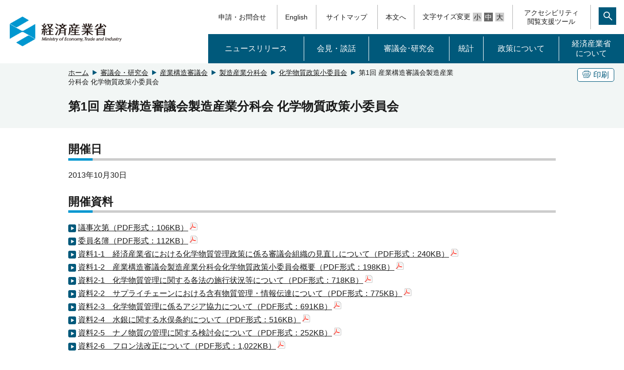

--- FILE ---
content_type: text/html
request_url: https://www.meti.go.jp/shingikai/sankoshin/seizo_sangyo/kagaku_busshitsu/001.html
body_size: 2439
content:
<!DOCTYPE html>
<html lang="ja">
<head>
<meta http-equiv="X-UA-Compatible" content="IE=edge">
<meta charset="UTF-8">
<meta name="format-detection" content="telephone=no">
<meta name="viewport" content="width=device-width,initial-scale=1.0,minimum-scale=1.0">
<meta name="description" content="">
<meta name="keywords" content="">
<link rel="shortcut icon" href="/favicon.ico">
<title>第1回 産業構造審議会製造産業分科会 化学物質政策小委員会 （METI/経済産業省）</title>
<link rel="stylesheet" media="screen" href="/css_2017/style.css">
<link rel="stylesheet" media="print" href="/css_2017/print.css">
<link rel="stylesheet" href="/icomoon/style.css">
<script src="/js_2017/jquery-3.2.1.min.js"></script>
<script src="/js_2017/jquery-migrate.js"></script>
<script src="/js_2017/jquery.matchHeight-min.js"></script>
<script src="/js_2017/base.js"></script>
<script src="/js_2017/ewbc.min.js" id="pt_loader"></script>

<script>
$(function(){
  // #で始まるアンカーをクリックした場合に処理
  $('a[href^="#"]').click(function() {
     // スクロールの速度
     var speed = 400; // ミリ秒
     // アンカーの値取得
     var href= $(this).attr("href");
     // 移動先を取得
     var target = $(href == "#" || href == "" ? 'html' : href);
     // 移動先を数値で取得
     var position = target.offset().top;
     // スムーススクロール
     $('body,html').animate({scrollTop:position}, speed, 'swing');
     if (href == "#pagetop") {
       $('h1.top_logo a').focus();
     }
     return false;
  });
});
</script>
</head>

<body id="pagetop">
  <script src="/js_2017/header.js"></script>
  <script src="/js_2017/msearch.js"></script>
  <noscript><div class="jsOn">すべての機能をご利用いただくにはJavascriptを有効にしてください。Javascriptを無効のまま閲覧される方は<a href="/sitemap/index.html">サイトマップからページをご覧ください。</a></div></noscript>	
  <div id="main" tabindex="120">
    <div class="bg-g">
      <div class="w1000">
        <div class="clearfix">
          <!-- ButtonArea(PC) -->
          <div class="btn pc">
            <div class="border-btn">
              <a href="javascript:void(0)" onclick="window.print();return false;" tabindex="110"><span class="icon-copy"></span>印刷</a>
            </div>
          </div>
          <!-- Breadcrumb List -->
          <div class="pan">
            <ol>
              <li><a tabindex="100" href="/">ホーム</a></li>
                                            <li><a tabindex="100" href="/shingikai/index.html">審議会・研究会</a></li>
                                                            <li><a tabindex="100" href="/shingikai/sankoshin/index.html">産業構造審議会</a></li>
                                                            <li><a tabindex="100" href="/shingikai/sankoshin/seizo_sangyo/index.html">製造産業分科会</a></li>
                                                            <li><a tabindex="100" href="/shingikai/sankoshin/seizo_sangyo/kagaku_busshitsu/index.html">化学物質政策小委員会</a></li>
                                            <li>第1回 産業構造審議会製造産業分科会 化学物質政策小委員会 </li>
            </ol>
          </div>
        </div>
        <!-- contents main anchor -->
        <h1 id="MainContentsArea">第1回 産業構造審議会製造産業分科会 化学物質政策小委員会 </h1>
      </div>
    </div>

    <!-- contents main -->
    <div class="main w1000">
        <h2>開催日</h2>
        <p>2013年10月30日</p>

        <h2>開催資料</h2>
          <!-- materials -->
        <ul class="lnkLst">
        <li><a href="/shingikai/sankoshin/seizo_sangyo/kagaku_busshitsu/pdf/001_00_01.pdf">議事次第（PDF形式：106KB）<img src="/img_2017/template/icon_pdf.gif" width="16" height="16" alt="PDFファイル"></a></li>
          <li><a href="/shingikai/sankoshin/seizo_sangyo/kagaku_busshitsu/pdf/001_00_02.pdf">委員名簿（PDF形式：112KB）<img src="/img_2017/template/icon_pdf.gif" width="16" height="16" alt="PDFファイル"></a></li>
          <li><a href="/shingikai/sankoshin/seizo_sangyo/kagaku_busshitsu/pdf/001_01_01.pdf">資料1-1　経済産業省における化学物質管理政策に係る審議会組織の見直しについて（PDF形式：240KB）<img src="/img_2017/template/icon_pdf.gif" width="16" height="16" alt="PDFファイル"></a></li>
          <li><a href="/shingikai/sankoshin/seizo_sangyo/kagaku_busshitsu/pdf/001_01_02.pdf">資料1-2　産業構造審議会製造産業分科会化学物質政策小委員会概要（PDF形式：198KB）<img src="/img_2017/template/icon_pdf.gif" width="16" height="16" alt="PDFファイル"></a></li>
          <li><a href="/shingikai/sankoshin/seizo_sangyo/kagaku_busshitsu/pdf/001_02_01.pdf">資料2-1　化学物質管理に関する各法の施行状況等について（PDF形式：718KB）<img src="/img_2017/template/icon_pdf.gif" width="16" height="16" alt="PDFファイル"></a></li>
          <li><a href="/shingikai/sankoshin/seizo_sangyo/kagaku_busshitsu/pdf/001_02_02.pdf">資料2-2　サプライチェーンにおける含有物質管理・情報伝達について（PDF形式：775KB）<img src="/img_2017/template/icon_pdf.gif" width="16" height="16" alt="PDFファイル"></a></li>
          <li><a href="/shingikai/sankoshin/seizo_sangyo/kagaku_busshitsu/pdf/001_02_03.pdf">資料2-3　化学物質管理に係るアジア協力について（PDF形式：691KB）<img src="/img_2017/template/icon_pdf.gif" width="16" height="16" alt="PDFファイル"></a></li>
          <li><a href="/shingikai/sankoshin/seizo_sangyo/kagaku_busshitsu/pdf/001_02_04.pdf">資料2-4　水銀に関する水俣条約について（PDF形式：516KB）<img src="/img_2017/template/icon_pdf.gif" width="16" height="16" alt="PDFファイル"></a></li>
          <li><a href="/shingikai/sankoshin/seizo_sangyo/kagaku_busshitsu/pdf/001_02_05.pdf">資料2-5　ナノ物質の管理に関する検討会について（PDF形式：252KB）<img src="/img_2017/template/icon_pdf.gif" width="16" height="16" alt="PDFファイル"></a></li>
          <li><a href="/shingikai/sankoshin/seizo_sangyo/kagaku_busshitsu/pdf/001_02_06.pdf">資料2-6　フロン法改正について（PDF形式：1,022KB）<img src="/img_2017/template/icon_pdf.gif" width="16" height="16" alt="PDFファイル"></a></li>
          <li><a href="/shingikai/sankoshin/seizo_sangyo/kagaku_busshitsu/pdf/001_s01_00.pdf">参考資料1　国際的な化学物質管理の状況について（PDF形式：380KB）<img src="/img_2017/template/icon_pdf.gif" width="16" height="16" alt="PDFファイル"></a></li>
          <li><a href="/shingikai/sankoshin/seizo_sangyo/kagaku_busshitsu/pdf/001_s02_00.pdf">参考資料2　化学物質管理に関する技術開発事業について（PDF形式：1,644KB）<img src="/img_2017/template/icon_pdf.gif" width="16" height="16" alt="PDFファイル"></a></li>
                  </ul>
  
          <!-- abstracts and minutes-->
              <!-- abstracts -->
      <ul class="lnkLst">
                    <li><a href="/shingikai/sankoshin/seizo_sangyo/kagaku_busshitsu/pdf/001_gijiyoshi.pdf">議事要旨（PDF形式：467KB）<img src="/img_2017/template/icon_pdf.gif" width="16" height="16" alt="PDFファイル"></a></li>
                    </ul>
                  <!-- minutes -->
      <ul class="lnkLst">
                    <li><a href="/shingikai/sankoshin/seizo_sangyo/kagaku_busshitsu/pdf/001_gijiroku.pdf">議事録（PDF形式：358KB）<img src="/img_2017/template/icon_pdf.gif" width="16" height="16" alt="PDFファイル"></a></li>
                            </ul>
      
      <!-- report rep_relation -->

      <!-- detail relation -->

      <!-- relationlinks -->

      <!-- contact info -->
      <h2>お問合せ先</h2>
      <p>製造産業局 化学物質管理課</p>

   <div class="boxAdobe">
      <ul class="lnkLst">
      <li class="clearfix"><a href="http://get.adobe.com/jp/reader/"><img src="/img_2017/template/Get_Adobe.png" alt="Adobe Reader" width="158" height="39">ダウンロード（Adobeサイトへ）<img src="/img_2017/template/icon_link.gif" width="13" height="13" alt="外部リンク"></a></li>
      </ul>
   </div>

      <!-- update info -->
            <div class="b-top">
        <p>最終更新日：2022年9月8日</p>
      </div>
      
    </div>

  </div><!-- class:main End -->

<script src="/js_2017/footer.js"></script>
</body>
</html>



--- FILE ---
content_type: text/css
request_url: https://www.meti.go.jp/css_2017/style.css
body_size: 14068
content:
@charset "UTF-8";
/*初期設定----*/
* {
	margin:0;
	padding:0;
}

html {
	font-size: 62.5%;/* 16px x 0.625 = 10px(=1rem) */
	overflow-y:scroll;
}
body {font-size: 1.6rem;/* 16px */}
body {
	/*font-family:
	'游ゴシック体', 'Yu Gothic', YuGothic, sans-serif;*/
	font-family:'メイリオ',Meiryo,'ＭＳ Ｐゴシック','MS P Gothic','ヒラギノ角ゴ Pro W3','Hiragino Kaku Gothic Pro',"Arial","Helvetica","Verdana","sans-serif";
	font-size:1.6rem;
	color:#1a1a1a;
	font-weight: 500;
	-webkit-text-size-adjust: 100%;
	position: relative;
}
/*2秒後に表示用
body:after{
	content: '';
	background: #fff;
	height: 100%;
	width: 100%;
	position: absolute;
	top:0;
	left:0;
	z-index: 9999;
}
body.load:after{
	content: '';
	display: none;
		
}*/

/*floatクリア用*/
.clear {
	clear:both;
}

/*メインコンテンツブロック*/

.clearfix:after {
  content: ".";  /* 新しい要素を作る */
  display: block;  /* ブロックレベル要素に */
  clear: both;
  height: 0;
  visibility: hidden;
}

.clearfix {
  min-height: 1px;
  overflow:visible;
}
.clear {
    clear: both !important;
}
.noclear { 
clear: none !important; 
}
* html .clearfix {
  height: 1px;
  /*\*//*/
  height: auto;
  overflow: hidden;
  /**/
}
a{
	color: #1a1a1a;
	outline: none;
}
a img{
	border:none;
	outline:none;
}
a:hover{
	/*opacity: 0.8;
   filter: alpha(opacity=80);
  -ms-filter: "alpha(opacity=80)";
    -khtml-opacity: 0.8;
    -moz-opacity: 0.8;*/
	color: #00597B;
}
.sp{
	display: none;
}
.right{
	float:right;
}
.left{
	float:left;
}
.rela{
	position:relative;
}
.abso{
	position:absolute;
}
.break{
	display: block;
}
.hide{
	display: none;
}
h1{
	font-size: 2.5rem;
	line-height: 1.2;
}
h2{
	font-size: 2.3rem;
	text-align: left;
	margin-top:30px;
}

h2 span{
	margin-right: 10px;
	color: #0097d0;
}
h2 {
    position: relative;
    padding-bottom: .2em;
    border-bottom: 5px solid #ccc;
	margin-bottom: 20px;
	line-height: 1.2;
}
h2::after {
    position: absolute;
    bottom: -5px;
    left: 0;
    /*z-index: 2;*/
    content: '';
    width: 50px;
    height: 5px;
    background-color: #0097D0;
}
h2#honbun {
	width:0px;
	height:0px;
	overflow:hidden;
	display:none;
}
h3{
    border-bottom: 2px solid #138fc2;
    margin-bottom: 20px;
    padding-bottom: 5px;
	font-size: 1.9rem;
	text-align: left;
	margin-top:30px;
	line-height: 1.2;
}
h4{
	border-bottom: 2px solid #ccc;
	padding-bottom: 5px;
	margin-bottom: 1.8rem;
	font-size:1.8rem;
	text-align: left;
	margin-top: 10px;
	line-height: 1.2;
}
h5{
	font-size: 1.6rem;
	text-align: left;
	margin-bottom: 20px;
	margin-top: 10px;
	line-height: 1.2;
}
p{margin-bottom: 15px;}

ul,ol{
	
	margin-bottom: 15px;
	padding-left: 30px;
}
ul ul{
	margin-left: 1rem;
}
ul ul.cont{
	margin-left:0;
}
ul ul ul{
	margin-left: 2rem;
}
dl{margin-bottom: 15px;}
dl dt{
	font-weight: bold;
}
dl dd{
	padding-left:20px;
	margin-bottom: 10px;
}
dl dd a{
	text-decoration: underline!important;
}
dl.lnkLst dd{
	background: url(../img_2017/template/icon08.png)no-repeat left;
	background-position: 0 4px;
	
}
dl.lnkLst dd.backP0{
	background-position: 0px 0px !important;
}
dl.date dt,dl.date dd{
	padding: 10px 0 10px;
}
dl.date dt{
	float: left;
	clear: both;
	font-weight: normal;
}
dl.date dd{
	padding-left: 9.7em;
	border-bottom: 1px dotted #1a1a1a;
	margin-bottom: 0;
}
dl.date dd a {
	text-decoration: underline;
}
dl.date_sp dt,dl.date_sp dd{
	padding: 10px 0;
	margin-bottom: 0;
}
dl.date_sp dt{
	float: left;
	clear: both;
	font-weight: normal;
}
dl.date_sp dd{
	padding-left: 9.7em;
	border-bottom: 1px dotted #1a1a1a;
}
dl.date_sp.b-solid dd{
	border-bottom: 1px solid #ccc;
}
ul li a:hover , dl dd a:hover{color:#00597B;}
dd:last-child{
	border-bottom: none;
}
.idt{
	text-indent: 2em;
}
.linkA{
	list-style: none;
}
.linkA a{
	background: url(../img_2017/template/icon08.png)no-repeat left;
    padding-left: 20px;
	color: #1a1a1a;
}
.linkB{
	list-style: none;
}
.linkB a{
	background: url(../img_2017/template/icon12.png)no-repeat left;
    padding-left: 20px;
	color: #1a1a1a;
}
ul.linkC{
	list-style: none;
	padding-left: 0;

}
ul.linkC_1{
	list-style: none;
	padding-left: 0;
}
.linkC li , .linkC_1 li{
	background: url(../img_2017/template/icon12.png)no-repeat left;
	padding-left:20px;
	display: inline-block;
	background-position: 0 4px;
    margin-bottom: 10px;
	margin-right: 30px;
}
ul.linkC_1 li.backP0{
	background-position: 0px 0px !important;
}
.linkC li.backP0{
	background-position: 0px 0px !important;
}


ul.linkD{
	list-style: none;
	padding-left: 0;
}
.linkD li{
	background: url(../img_2017/template/icon08.png)no-repeat left;
	padding-left:20px;
    display:inline-block;
	width: calc(49% - 30px);
    margin-bottom: 10px;
	margin-right: 10px;
	background-position: 0 4px;
    vertical-align:top; /* 上端揃え */
}
.linkD li.backP0{
	background-position: 0px 0px !important;
}
ul.linkE{
	list-style: none;
	padding-left: 0;
}
/* IE6 */
* html ul.linkD li {
    display:inline; /* IEではinline-blockと同じ表現になる */
}
 
/* IE7 */
*+ html ul.linkD li {
    display:inline; /* IEではinline-blockと同じ表現になる */
}
.linkE li{
	background: url(/img_2017/template/icon08.png)no-repeat left;
	padding-left:20px;
    display:inline-block;
	width: calc(32% - 30px);
    margin-bottom: 10px;
	margin-right: 10px;
	background-position: 0 4px;
    vertical-align:top; /* 上端揃え */
}
.linkE li.backP0{
	background-position: 0px 0px !important;
}
/* IE6 */
* html ul.linkE li {
    display:inline; /* IEではinline-blockと同じ表現になる */
}
 
/* IE7 */
*+ html ul.linkE li {
    display:inline; /* IEではinline-blockと同じ表現になる */
}

ul.linkF{
	list-style: none;
	padding-left: 0;
}
.linkF li{
	background: url(../img_2017/template/icon08.png)no-repeat left;
	padding-left: 20px;
    display: inline-block;
    margin-bottom: 10px;
    margin-right: 10px;
	background-position: 0 4px;
}
.linkF li.backP0{
	background-position: 0px 0px !important;
}
.linkF li.li_txt{
	background: none;
	padding-left: 0;
}

ul.nomk{
	list-style: none;
	padding-left: 0;
}
ul.line{
	list-style: none;
	padding-left: 0;

}
ul.line li{
		display: inline-block;
	margin-right: 10px;
}
ul.lnkLst{
	list-style: none;
	padding-left: 0;
}
ul.lnkLst li{
	background: url(../img_2017/template/icon08.png)no-repeat left;
	padding-left:20px;
	background-position: 0 4px; 
	margin-bottom: 5px;
}
ul.lnkLst li.backP0{
	background-position: 0px 0px !important;
}
ul.lnkLst.border_b li{
	border-bottom: 1px solid #ccc;
    padding-bottom: 10px;
    margin-top: 10px;
}
ul.lnkLst li img{
	padding-left: 3px;
}

/*a[href$=".pdf"] {   
    background: url(../img_2017/tmp/icon_pdf.gif) no-repeat right;  
	 padding-right: 20px;
}  
* html a.pdf{   
    background: url(../img_2017/template/icon_word.gif) no-repeat 100% 50%;  
}  
a[href$=".doc"] {   
    background: url(../img_2017/template/icon_word.gif) no-repeat right;  
	 padding-right: 20px;
}  
* html a.doc{   
    background: url(../img_2017/template/icon_word.gif) no-repeat 100% 50%;  
}  
a[href$=".xlsx"],a[href$=".xls"] {   
    background: url(../img_2017/template/icon_excel.gif) no-repeat right;  
	 padding-right: 20px;
}  
* html a.xlsx,* html a.xls{   
    background: url(../img_2017/template/icon_excel.gif) no-repeat 100% 50%;  
}  
a[href$=".pptx"] {   
    background: url(../img_2017/template/icon_powerpoint.gif) no-repeat right;  
	 padding-right: 20px;
}  
* html a.pptx{   
    background: url(../img_2017/template/icon_powerpoint.gif) no-repeat 100% 50%;  
} 
a[href$=".zip"] {   
    background: url(../img_2017/template/icon_dl.gif) no-repeat right;  
	 padding-right: 20px;
}  
* html a.zip{   
    background: url(../img_2017/template/icon_dl.gif) no-repeat 100% 50%;  
}  
a[href^="mailto:"] {

  padding-right: 20px;
  background: url(../img_2017/template/icon_maillink.gif) no-repeat right center;
}*/
.boxNormal {
    border: 1px solid #666;
    background-color: #fff;
    margin: 0 0 15px;
    padding: 7px;
}
.boxGrey {
    background-color: #f8f8f8;
    border: 2px solid #ddd;
    margin: 0 0 15px;
    padding: 7px;
}
 .boxAtt {
    border: 2px solid red;
    margin: 0 0 15px;
    padding: 7px;
}
.boxRelated {
    background-color: #f8f8f8;
    border: 2px solid #ddd;
    margin: 0 0 15px;
    padding: 10px;
}.boxRelated .boxRelated_ttl {
    margin: 0 0 7px;
    padding: 2px 0px;
    font-size: 1.1em;
    font-weight: bold;
}
.imgBlock {
    display: inline;
    text-align: center;
    margin-bottom: 5px;
    padding: 0 10px;
}
.imgBlock img {
    clear: both;
    display: block;
    margin: 5px auto;
}
.rightPos {
    float: right !important;
}
.leftPos {
    float: left !important;
}
a.lnkPosR{
	background: url(../img_2017/top/icon08.png)no-repeat left;
    padding-left: 20px;
	background-position: 0 4px;
    float: right;
	clear: both;
	margin-bottom: 5px;
}
a.lnkPosR.backP0{
	background-position: 0px 0px !important;
}
.rightPosT, .text_right {
    text-align: right !important;
}
.centerPosT, .text_center {
    text-align: center !important;
}
ul.flexC{
	display: flex;
	justify-content: center;
	list-style: none;
	padding-left: 0;
}
ul.flexC li,ul.flexL li{
	text-align: center;
	margin: 10px;
}
ul.flexC li img,ul.flexL li img {
    clear: both;
    display: block;
    margin: 5px auto;
}
.imageMap img {
	width:100%;
	max-width: 100%;
	height: auto;
}
ul.flexL{
	display: flex;
	list-style: none;
	padding-left: 0;
}
ul.flex_column{
	display: flex;
	justify-content: center;
	list-style: none;
	list-style: none;
	padding-left: 0;
}
ul.flex_column li{
	width:49%;
}
ul.flex_column li:nth-child(even){
	margin-left: 2%;
}
/*ul.flex_column li img{
	width: 100%;
}*/
ul.flex_column li .left,ul.flex_column li .right{
	width:49%;
	
}
table{
	border-collapse: collapse;
border-spacing: 0;
	width: 100%;
	margin-bottom: 20px;
}
table caption{
	font-weight: bold;
	text-align: left;
}
table th,table td{
	border: 1px solid #aaa;
	padding:5px;
}
table th{
	background-color: #F6F6F6;
	text-align: left;
	font-weight: normal;
}
table th.mainTtl{
	background-color: #ccc;
}
table.spTbl01{
	
}
.grey{
	color: #777 !important;
	font-weight: bold;
}
.red{
	color: #e00 !important;
	font-weight: bold;
}
.blue{
	color: #00c !important;
	font-weight: bold;
}
.green{
	color: #063 !important;
	font-weight: bold;
}
ul.sonota li{
	float: left;
	width: 33%;
}
a.lnkIcon{
	background: url(../img_2017/template/icon08.png)no-repeat left;
	padding-left:20px;
	background-position: 0 3px;
	margin-bottom: 5px;
}
a.lnkIcon.backP0{
	background-position: 0px 0px !important;
}
a.lnkIcon.idt{
	margin-left: 1em;
}
a.sublnkIcon{
	background: url(../img_2017/template/icon01.png)no-repeat left;
	padding-left:20px;
	background-position: 0 3px;
	margin-bottom: 5px;
}
a.sublnkIcon.backP0{
	background-position: 0px 0px!important;
}
 .boxAdobe {
    background-color: #fff;
    border: 2px solid #ddd;
    margin: 15px 0px ;
    padding: 7px;
    line-height: 1;
}
.boxAdobe ul{margin-bottom: 0;}
.boxAdobe ul.lnkLst li {
    margin: 0;
    padding: 0;
	background: none;
}
.boxAdobe ul.lnkLst li img {
    padding: 0 0 0 3px;
	    margin-right: 10px;
    vertical-align: middle;

}
a.uline{
	text-decoration: underline !important;
}
.mb0{
	margin-bottom: 0;
}
.mb5{
	margin-bottom: 5px!important;
}
.mb10{
	margin-bottom: 10px;
}
.mb15{
	margin-bottom: 15px;
}
.mb20{
	margin-bottom: 20px;
}
.mt10{
	margin-top: 10px;
}
.mt20{
	margin-top: 20px;
}
.mt30{
	margin-top: 30px;
}
.mt40{
	margin-top: 40px;
}
.mr10{
	margin-right: 10px;
}
.ml10{
	margin-left: 10px;
}
.mauto{
	margin: auto;
}
.wauto{
	width: auto;
}
.pd10{
	padding-bottom: 10px;	
}
.pb15{
	padding-bottom: 15px;
}
.pl15{
	padding-left: 15px;
}
.pd5{
	padding: 5px;
}
.pd15{
	padding: 15px;
}
.pt20{
	padding-top: 20px;
}
.hidden{
	display: none;
}
.underLine{
	text-decoration: underline;
}
.bold{
	font-weight: bold;
}
.vtop{
	vertical-align: top; 
}
.vbottom{
	vertical-align: bottom;
}
.vmiddle{
	vertical-align: middle;
}
.nw{
	white-space: nowrap;
}
ul.float_li{
	list-style: none;
	padding-left: 0;
}
ul.float_li li{
	float: left;
	width:49%;
	margin-bottom: 20px;
}
ul.float_li li:hover{
	background: #eff3f5;
}
ul.float_li li:nth-child(even){margin-left: 2%;}
ul.float_li li .img_box{
	width:150px;
}
ul.float_li li .img_box img{display: block; width:100%;}
ul.float_li li .txt_box{width:calc(100% - 160px); margin-left: 10px;}
ul.float_li li .txt_box p{
	margin-bottom: 0;
}
.float_box{
	margin-bottom: 15px;
}
.float_box p.b-g{
	border: 2px solid #ccc;
    padding: 3px 5px;
    margin: 0;
	display: inline-block;
}
.float_box p.color-g{
	background: #ccc;
	margin-bottom: 10px;
}
.g_box{
	border: 2px solid #ccc;
	background: #fff;
	padding-left: 5px;
	display: inline-block;
}
.g_box span{
	background:#ccc;
	padding:0 5px;
	margin-left: 5px;
	display: inline-block ;
}
.border_box{
	border:2px solid #ccc;
	padding:10px 10px 0px;
	margin-bottom: 10px;
}
ul.category_box{
	padding-left: 0;
	list-style: none;
}
ul.category_box li{
	float: left;
	text-align: center;
	margin-left:10px;
	width:calc((100% - 60px) / 7);
	position: relative;
}
ul.category_box li:first-child{
	margin-left: 0;
}
ul.category_box li span{
	font-size:50px;
	padding-top: 25px;
    display: block;
    text-align: center;
}
ul.category_box li a{
	color: #fff;
	text-decoration: none;
	display: block;
	padding: 0 10px;
    vertical-align: bottom;
    text-align: center;
}
ul.category_box li.bg01 p,ul.category_box li.bg02 p,ul.category_box li.bg04 p,ul.category_box li.bg05 p,ul.category_box li.bg06 p,ul.category_box li.bg07 p{
	position: absolute;
	bottom:15px;
	left:0;
	right:0;
	margin: auto;
	padding: 0 10px;
}
select{
	font-size:1.5rem;

}
input.btn{font-size: 1.5rem}
.bg_gBox{
	border: 2px solid #ccc;
	background: #f2f2f2;
	padding:0 10px;
	
}
@media(max-width:768px){
	dl.date_sp dt{
		float: none;
		padding-bottom: 0;
	}
	dl.date_sp dd{
		padding-left: 0;
		padding-top: 5px;
	}
	.linkD li{
		display: block;
		width:calc(100% - 20px);
	}
	.linkE li{
		display: block;
		width: calc(100% - 20px);
	}
	.linkF li{
		
	}
	.linkF li.li_txt{
	display: block;
}
	ul.flexC,ul.flexL{
	flex-direction: column;
		justify-content: center;
	}
	ul.flexC li img,ul.flexL li img {
		width: 100%;
		height: auto;
	}
	ul.flex_column{
	flex-direction: column;
		justify-content: center;
	}
	ul.flex_column li {
		width: 100%;
		margin:10px 0;
	}
	ul.flex_column li:nth-child(even){
		margin-left: 0;
	}
	ul.flex_column li .left,ul.flex_column li .right{
	width:80%;
	float: none;
		margin: 0 auto;
}
	table.spTbl01 th,table.spTbl01 td{
		display: block;
		border: none;
		
}
	table.spTbl02{
		border: 1px solid #ccc;
		table-layout: fixed;
		display: table;
		border-collapse: inherit;
		padding: 10px;
		padding-bottom: 15px;
		margin-bottom: 10px;
	}
	table.spTbl02 td,table.spTbl02 th{
		border: none;
		border-bottom: 2px solid #ccc;
		background-color: #fff;
	}
	table.spTbl02 td{
		text-align: right;
	}
	.scroll{
		overflow: scroll;
		width: 100%;
	}
	table.spTbl03{
		
		display: table;
		width: 150%;
	}
	.boxAdobe a img:first-child {
    float: left;
    max-width: 40%;
    height: auto;
}
	ul.float_li li{
		width: 100%;
		float: none;
		padding-bottom: 20px;
		border-bottom: 1px solid #ccc;
	}
	ul.float_li li:nth-child(even){
		margin-left: 0;
	}
	ul.float_li li:last-child{
		margin-bottom: 0;
	}
	ul.float_li li .txt_box {
    width: 60%;
    margin-left: 3%;
}
	ul.float_li li .img_box {
    width: 37%;
}
	/*.float_box .right,.float_box .left{
		float:none;
	}*/
	ul.category_box li{
		float: none;
		width: 100% !important;
		margin:0;
		border-bottom: 1px solid #fff;
	}
	ul.category_box li a{
		padding:10px;
	}
	ul.category_box li p{
		margin-bottom: 0;
		display: inline-block;
		float: left;
		margin: 10px 0 !important;
		width: calc(100% - 80px);
    text-align: left;
		padding: 0 !important;
		position: static !important;
	}
	ul.category_box li span{
		display: inline-block;
		position: absolute;
		padding:0;
		font-size: 40px;
		height: 40px;
    right: 10px;
    top: 0;
    bottom: 0;
    margin: auto;
	}
	.float_box p.b-g{
		display: inline-block;
	}
	.float_box p.b-g.color-g{
		
	}
}
@media(max-width:600px){
	
}
/*----初期設定*/

/*ヘッダー竏停・竏停・*/
header .search_over{
	text-align: right;
	padding:10px;
	display: none;
	position: relative;
}
header .search_over .txtFld{
	width:calc((100% / 3 ) * 2);
		
}
header ul{
	margin-bottom: 0;
}
header ul{
	padding-left: 0;
}
header .top{position: relative;}
header .top ul.gnv , header .top ul.headerMenu{
	display: table;
	width: 100%;
	padding:10px 0;
}
ul.headerMenu a.underL:hover {
	text-decoration: underline;
}
header .top ul li{
	display: table-cell;
	text-align: center;
	list-style: none;
	vertical-align: middle;
	font-size: 1.4rem;
	border-right: 1px solid #b3b3b3;
}
header .top ul li:last-child{
	border-right:none;
}
header .top ul li a{
	text-decoration: none;
	padding: 5px 10px;
	vertical-align: middle;
	text-align: center;
	display: block;
	line-height: 1.3;
}
header .top ul.gnv{ 
	width: 100%;
	padding:0;
	background: #00597b;

}
header .top ul.gnv li{
	width:calc((100% - 4px) / 5);
	border-right: none;
	padding:5px 0;
}
header .top ul.gnv li.active{
	background:  #1A79A4;
}
header .top ul.gnv li:hover{
	background: #1a79a4;
}
header .top ul.gnv li a{
		color: #fff;
	font-size: 1.6rem;
	padding:15px 10px;
}

header .top ul.gnv li:last-child a{
	padding: 5px 10px;
	border-right: none;
}
header .top ul.gnv li a{
	background: none;
	border-right: 1px solid #fff;
}

header .top_logo{
	width: 250px;
	vertical-align: middle;

	display: table;
}
header .top_logo a{
	display: table-cell;
	width:250px;
    vertical-align: middle;
}
header .top_logo img{
	padding:20px;
	padding-right: 0;
	vertical-align: middle;
	display: block;
	width: calc(100% - 20px );
}
header .nav-area , header .top .sub_nav{
	width:calc((100% / 3) * 2);
}
.headerMenu a{
	color: #1a1a1a;
}
#main .top_box{
	background: url(../img_2017/top/main_img.jpg) center no-repeat;;
	position: relative;
	background-size:cover;
}
#main .top_box::before{
	background-color: rgba(255,255,255,0.3);
    position: absolute;
    top: 0;
    bottom: 0;
    right: 0;
    left: 0;
    content: '';
}
#main .top_box .content{
	padding:100px 50px;
	position: relative;
	z-index: 1;
	width: 80%;
	margin: 0 auto;
}
#main .top_box .content .left{
	width:350px;
	position: relative;
}
#main .top_box .content .left a{
	display: block;
	position: absolute;
}
#main .top_box .content .left a img{
	display: block;
}
#main .top_box .content .left a.link01{
	top:0;
}
#main .top_box .content .left a.link02{
	bottom:0;
}
#main .top_box .content .search_box{
	background-color: rgba(255,255,255,0.8);
	width:calc(100% - 400px);
	height: 100%;
	padding:20px 10px;

}
@media(min-width:1025px){
	#main .top_box .content .search_box{
			min-height: 260px;
	}
}
#main .top_box .content .search_box h2#MainContentsArea{
	text-align: center;
	color: #00597b;
	font-weight: bold;
	margin: 10px 0 20px;
	font-size: 3.0rem;
	border-bottom: none;
}
#main .top_box .content .search_box h2#MainContentsArea::after {
    width: 0px;
    height: 0px;
    background-color: none;
}

#main .top_box .content .search_box ul{
	text-align: center;
	padding-left: 0;
}
#main .top_box .content .search_box ul li{
	list-style: none;
	display: inline-block;
	border: 1px solid #00597b;
	border-radius: 5px;        /* CSS3草案 */  
    -webkit-border-radius: 5px;    /* Safari,Google Chrome用 */  
    -moz-border-radius: 5px;   /* Firefox用 */  
	margin-bottom: 10px;
	background: #fff;
	padding:1px 10px;
}
#main .top_box .content .search_box ul li a{
	text-decoration: none;
	display: block;
	color: #00597b;
}
#main .top_box .content .search_box .search{
	border-top: 2px solid #00597b;
	padding:40px 0 20px;
	text-align: center;
	margin-top:30px;
}
#main .top_box .content .search_box .search #image_btn,header .search_over #image_btn01{
	background: url(../img_2017/search.png) no-repeat;
	height: 32px;
	width: 32px;
	border: 0;
	background-size: cover;
	vertical-align: middle;
}
#main .top_box .content .search_box .search a span{
	vertical-align: -3px;
	margin: 0 3px;
}
 .search .txtFld,header .search_over .txtFld{
	
	padding:5px;
	border: 2px solid #00597b;
	font-size: 1.6rem;
	vertical-align: middle;
}
header .search_over .txtFld{
	width: 300px;
}
header .search_over a ,.search_box .search a{
	background: url(../img_2017/template/icon11.png)no-repeat left;
	padding:1px;
    padding-left: 24px;
	color: #1a1a1a;
	margin-left: 5px;
	background-position: 0 4px;
}
header .search_over a.backP0 , .search_box .search a.backP0{
	background-position: 0px 0px !important;
}
/*----ヘッダー*/

/*メイン----*/
header .top .sub_nav{
	right:0;
	/*width:80%;*/
	background: rgba(225,235,239,1);
	z-index: 2;
	display: none;
	height: auto;
	/*padding:20px 0;*/
}
header .top .sub_nav span.a_line,header .top .sub_nav span.a_line a {
    padding: 0 40px;
    margin-right: 10px;
    font-size: 2.4rem;
    font-weight: bold;
	display: block;
	text-align: left;
	color: #1a1a1a;
}
header .top .sub_nav span.a_line a {
	display: inline-block;
	padding: 0;
	    text-decoration: underline;
    border-right: none!important;
}
header .top .sub_nav span.a_line a:hover{
	background: #c3d7df;	
}
header .top .sub_nav ul{
	padding:50px 20px;
	margin-left: 0;
	display: block;
}
header .top .sub_nav ul li{
	display: inline-block;
	border-right: none;
	color: #1a1a1a;
	float: left;
	width: auto;
	margin-right: 20px;
	margin-bottom: 10px;
}
header .top .sub_nav ul li a , header .top ul.gnv li .sub_nav ul li a{
	color: #1a1a1a;
	margin:0 10px;
	padding:15px 40px 15px 30px;
	font-size:1.6rem;
	border-right: none;
}
header .top .sub_nav ul li a{
	background: url(/img_2017/template/icon02.png) left no-repeat;
	background-position: 10px 48%;
}
@media(max-width:830px){
header .top .pc_link05 .sub_nav ul li:first-child a.backP{
	background-position: 10px 30px;
}
}
header .top .sub_nav ul li a span{
	    margin-right: 5px;
    vertical-align: middle;
	font-size: 1.8rem;
}
header .top .sub_nav ul li:hover{
	background: #c3d7df;
}
header .top .sub_nav .close{
	top: 0;
    right: 20px;
    padding: 0!important;
    border-right: none;
}
header .top .sub_nav .close img{
	display: block;
}
#main .sub_nav .rela{
	margin:20px 10%;
}
header .top .sub_nav ul.focused {
	display: block;
}
#main .sub_nav a{
	text-decoration: none;
	color:#1a1a1a;
	vertical-align: middle;
	display: inline-block;
}
#main .sub_nav a:hover{
	/*background: #1a79a4;*/
	background: #fff;
}
#main .sub_nav a.a_right{
	margin:0 10px;
	padding:10px 20px;
	font-size:1.6rem;
}
#main .sub_nav span.a_line{
	padding:0 40px;
	margin-right:10px;
	font-size: 2.4rem;
	font-weight: bold;
}
#main .sub_nav .link_list{
	width: 100%;
}
#main .sub_nav .abso{
	top:-20px;
	right:-10%;
	height: 40px;
	width: 40px;
}
#main .top_cont{
	max-width:1000px; 
	margin: 0 auto;
	
}
#main .top_cont ul.tab li{
	list-style: none;
	display: inline-block;
}
#main .top_cont ul li.hide{
	display: none;
}  
#main .top_cont .cont_nav{
	margin-top:-47px;
	position: relative;
	z-index: 2;
}
#main .top_cont .cont_nav li{
	background-color: #696969;
	font-size:1.8rem;

	padding:10px 50px;
	color: #fff;
	box-shadow:0px 0px 16px 1px #adadad;
-moz-box-shadow:0px 0px 16px 1px #adadad;
-webkit-box-shadow:0px 0px 16px 1px #adadad;
}

#main .top_cont .cont_nav li.active{
	background-color: #fff;
	color:#1a1a1a;
}
#main .top_cont .cont_nav li a{
	display: block;
	text-decoration: none;
	color: #fff;
}
#main .top_cont .cont_nav li.active a{
	color: #1a1a1a;
}
#main .cont_box{
	position: relative;
}
.border-btn{
	top:0px;
	right:0;
	border: 1px solid #00597b;
    border-radius: 5px;
    -webkit-border-radius: 5px;
    -moz-border-radius: 5px;
	padding: 0 5px;
	display: inline-block;
	background: #fff;
	vertical-align: top;
}
.border-btn.color-blue{
	background: #00597b;
}
.border-btn.color-blue a{
	color: #fff;
}
.border-btn a{
	display: block;
	padding:5px;
	color: #00597b;
	line-height: 1;
	text-decoration: none;
}
.border-btn a span{
	margin-right: 5px;
	font-size: 90%;
}
.abso a{
	margin-bottom: 0;
}
#main .cont_box .abso .mail{
	vertical-align: -3px;
	margin-right: 3px;
}
#main .cont_box .abso .yaji{
	/*vertical-align: -3px;*/
	margin-right: 3px;
}
#main .cont_box a.meti_link{
	text-align: center;
	color:#fff;
	width: 100%;
	padding:10px 0;
	background: #006c8f;
	font-size:2.0rem;
}
#main .cont_box a.meti_link span{
	margin-right: 10px;
}
#main .top_cont .cont_box.shadow_box{
	padding:20px 10px 10px;
	background: #fff;
	box-shadow:0px 8px 16px 0px #ccc;
-moz-box-shadow:0px 8px 16px 0px #ccc;
-webkit-box-shadow:0px 8px 16px 0px #ccc;
	text-align: center;
	margin-bottom: 30px;
	position: relative;
	z-index: 3;
	min-height: 320px;
}
#main .cont_box ul.cont li{
	width:18%;
	/*font-size:0;*/
	vertical-align: top;
	margin-left:1%;
	margin-right: 1%;
	margin-bottom:20px;
	display:inline-block;
	list-style: none;
}
#main .cont_box ul#cont li{
	width:18%;
	/*font-size:0;*/
	vertical-align: top;
	margin-left:1%;
	margin-right: 1%;
	margin-bottom:20px;
	display:inline-block;
	list-style: none;
}
/*#main .cont_box ul.cont li:nth-child(6){
	margin-left: 0;
}*/
#main .cont_box ul li.break{
	margin-left:0;
}
/*#main .cont_box ul.cont li:first-child{
	margin-left: 0;
}*/
#main .cont_box ul.cont li img{
	width: 175px;
	height: 117px;
	overflow: hidden;
	margin-bottom: 10px;
}
#main .cont_box ul#cont li img{
	width: 175px;
	height: 117px;
	overflow: hidden;
	margin-bottom: 10px;
}
#main .cont_box ul.release{
}
#main .cont_box ul.release li{
	display: block;
	font-size: 1.6rem;
	width: 100%;
	margin-left: 0 !important;
	border-bottom: 1px dotted #1a1a1a;
	padding: 20px 0;
}
#main .cont_box ul.release li:first-child{
	padding-top:10px;
}
#main .cont_box ul.release li:last-child{
	border-bottom: none;
}
#main .cont_box ul.release li span{
	display: inline;
}
#main .cont_box ul.release li a{
	display:inline-block;
	margin-left: 10px;
	text-decoration: underline;
}
#main .cont_box dl.release a:hover{
	color:#00597B;
}
#main .cont_box li.tab_li a.release_all{
	text-align: center;
	color: #fff;
	background: #00597B;
	width: 100%;
	padding:10px 0;
	display: block;
}
#main .cont_box li.tab_li a.release_all:focus{
border:1px dotted #000;
}
#main .cont_box a{
	text-decoration: none;
}
#main .cont_box ul li p{
	
	text-decoration: none;
	font-size: 1.4rem;
	text-align: left;
	word-break:break-all;
}
#main .cont_box ul li p.entext{
	text-decoration: none;
	font-size: 1.4rem;
	text-align: left;
	word-break: normal !important;
}
header .top ul.gnv li a.u-line:hover , header .top ul.gnv li a.u-line:focus{
	text-decoration: underline;
}
.line{
}
#main .cont_box ul{text-align: left ; list-style: none; padding-left: 0;}
ul li.bg01{
	background: #1d3a8b;
}
ul li.bg02{
	background: #4a3876;
}
ul li.bg03{
	background: #a42200;
}
ul li.bg04{
	background: #764f00;
}
ul li.bg05{
	background: #3d5b00;
}
ul li.bg06{
	background: #02655d;
}
ul li.bg07{
	background: #3c7ca6;
}

#main .cont_box ul.seisaku_link{
	table-layout: fixed;
	margin: 0 auto;
	border-collapse: separate;
	border-spacing:10px;
	position: relative;
	width: 100%;
	
}
#main .cont_box ul.seisaku_link li{

	text-align: center;
	width:calc((100% - 50px) / 6);
	text-align: center;
	vertical-align: top;
	display: inline-block;
	font-size: 1.4rem;
	margin-left: 10px;
	position: relative;
}
@media screen and (-ms-high-contrast: active), (-ms-high-contrast: none) {
	
	#main .cont_box ul.seisaku_link li{
		width: calc((100% - 55px) / 6);
	}
	ul.category_box li{
		width: calc((100% - 67px) / 7);
	}
	
}

_:-ms-lang(x), _::-webkit-meter-bar,#main .cont_box ul.seisaku_link li{
	width: calc((100% - 55px) / 6);}
_:-ms-lang(x), _::-webkit-meter-bar,ul.category_box li{
		width: calc((100% - 67px) / 7);
	}

#main .cont_box ul.seisaku_link li:first-child{
	margin-left: 0;
}
#main .cont_box ul.seisaku_link li a{
	display: block;
	padding:0 10px;
	vertical-align: bottom;
	text-align: center;
}
#main .cont_box ul.seisaku_link li span{
	color:#fff;
	font-size: 60px;
	padding-top:25px;
	display: block;
	text-align: center;
}

/*#main .cont_box ul.seisaku_link li.bg03 span{
	font-size: 30px;
}*/
#main .cont_box ul li a{
	display: block;
	color: #1a1a1a;
}
#main .cont_box ul.seisaku_link li img{
	width:auto;
	height: auto;
	margin:30px 0 60px;
}
#main .cont_box ul.seisaku_link li p{
	text-align: center;
	color: #fff;
	display: block;
	position: absolute;
	left:0;
	right:0;
	bottom:15px;
	margin: auto;
	padding: 0 10px;
	font-size: 1.4rem;
}
#main .cont_box ul.news{
	text-align: left;
}
#main .cont_box ul.news li{
	border-bottom: 2px dotted #1a1a1a;
	color: #1a1a1a;
	width: calc(50% - 10px);
	font-size: 1.4rem;
	margin-left: 0;
	display: block;
	float: left;
	padding-bottom: 10px;
	margin-bottom:10px;

}
#main .cont_box ul.news li span{
	display: block;
	float: left;
}
#main .cont_box ul.news li:nth-child(even){
	margin-left: 20px;
}
#main .cont_box ul.news li a{
	margin-left: 15px;
	color: #1a1a1a;
	text-decoration: underline;
	float: left;
}
#main .cont_box ul.news li a:hover{
	color:#00597B;
}
#main .link_area{
	margin: 30px 0 0px;
}
#main .link_area ul li{
	width: 22%;
	margin: 0 0 20px;
	display:inline-block;
	text-align: center;
	margin-left:4%;
}
#main .link_area ul li:first-child , #main .link_area ul li:nth-child(5){
	margin-left: 0;
}
/*#main .link_area ul li:nth-child(6){
	margin-left: 4%;
}*/
#main .link_area ul li img{
	width: 100%;
	height:auto;
}
#main .link_area ul li a{
	background: none;
    padding-right: 0px;
    margin-bottom: 0px;
}

.ban_link{
	text-align: right
}
.ban_link .pc{
	margin-right:10px;
	vertical-align: -2px;
}
#main .cont_box a.mail_link{
	border: 2px solid #006c8f;
	text-align: center;
	padding:10px 0;
	margin: 20px 0;
	color: #006c8f;
}
#main .cont_box a.mail_link span{
	vertical-align: -3px;
	margin-right:5px;
}
#main .sub_area{
	display: none;
}
#main .sub_box{
position: relative;
	display: inline-block;
 	margin: 1.5em 0;
	padding: 7px 10px;
 	width: 100%;
 	color: #555;
	font-size: 1.6rem;
	background: #FFF;
 	box-sizing: border-box;
	
}
ul.tab{
	margin-bottom: 0;
	padding-left: 0;
}
#main .seisaku_box .sub_area ul li a:hover {
	color:#00597B;
}
#main .seisaku01 .sub_box{
 	border: solid 3px #1d3a8b;
}
#main .seisaku02 .sub_box{
 	border: solid 3px #4a3876;
}
#main .seisaku03 .sub_box{
 	border: solid 3px #a42200;
}
#main .seisaku04 .sub_box{
 	border: solid 3px #764f00;
}
#main .seisaku05 .sub_box{
 	border: solid 3px #3d5b00;
}
#main .seisaku06 .sub_box{
 	border: solid 3px #02655d;
}
#main .seisaku01 .sub_box::before{
	content: "";
	position: absolute;
	top: -40px;
	left: 9%;
 	margin-left: -15px;
	border: 12px solid transparent;
	border-bottom: 28px solid #1d3a8b;
 	z-index: 2;
}
#main .seisaku02 .sub_box::before{
	content: "";
	position: absolute;
	top: -40px;
	left: 25%;
 	margin-left: -15px;
	border: 12px solid transparent;
	border-bottom: 28px solid #4a3876;
 	z-index: 2;
}
#main .seisaku03 .sub_box::before{
	content: "";
	position: absolute;
	top: -40px;
	left: 42%;
 	margin-left: -15px;
	border: 12px solid transparent;
	border-bottom: 28px solid #a42200;
 	z-index: 2;
}
#main .seisaku04 .sub_box::before{
	content: "";
	position: absolute;
	top: -40px;
	left: 58%;
 	margin-left: -15px;
	border: 12px solid transparent;
	border-bottom: 28px solid #764f00;
 	z-index: 2;
}
#main .seisaku05 .sub_box::before{
	content: "";
	position: absolute;
	top: -40px;
	left: 74%;
 	margin-left: -15px;
	border: 12px solid transparent;
	border-bottom: 28px solid #3d5b00;
 	z-index: 2;
}
#main .seisaku06 .sub_box::before{
	content: "";
	position: absolute;
	top: -40px;
	left: 90%;
 	margin-left: -15px;
	border: 12px solid transparent;
	border-bottom: 28px solid #02655d;
 	z-index: 2;
}
#main .sub_box .table{
	display: table;
}
#main .sub_box .left {
	width:100px;
	padding-right: 10px;
	border-right: 2px solid #ccc;
	text-align: center;
	display: table-cell;
	vertical-align: middle;
	float: none;
}
#main .sub_box .left p{
	margin-bottom: 0;
}
#main .seisaku03 .sub_box .left img{
	margin:50px 0;
}
#main .sub_box .left img{
	width: 100%;
}
#main .sub_box .right{
	width: calc(100% - 100px);
	display: table-cell;
	float: none;
	padding-left:10px;
	vertical-align: middle;
	padding-top: 10px;
}
#main .sub_box .left span{
	font-size:35px;
}

#main .seisaku01 .sub_box .left p,#main .seisaku01 .sub_box .left span{
	color:#1d3a8b;
	
}
#main .seisaku02 .sub_box .left p,#main .seisaku02 .sub_box .left span{
	color:#4a3876;
}
#main .seisaku03 .sub_box .left p,#main .seisaku03 .sub_box .left span{
	color:#a42200;
}
#main .seisaku04 .sub_box .left p,#main .seisaku04 .sub_box .left span{
	color: #764f00;
}
#main .seisaku05 .sub_box .left p,#main .seisaku05 .sub_box .left span{
	color:#3d5b00;
}
#main .seisaku06 .sub_box .left p,#main .seisaku06 .sub_box .left span{
	color: #02655d;
}
#main .cont_box .sub_box ul li{
	margin-right: 30px;
	margin-bottom: 10px;
	padding-left:20px;
	display: inline-block;
}
#main .seisaku01 .sub_box ul li{
	background: url(../img_2017/top/icon08_bg01.png)no-repeat left ;
	
}
#main .seisaku02 .sub_box ul li{
	background: url(../img_2017/top/icon08_bg02.png)no-repeat left;
}
#main .seisaku03 .sub_box ul li{
	background: url(../img_2017/top/icon08_bg03.png)no-repeat left;
}
#main .seisaku04 .sub_box ul li{
	background: url(../img_2017/top/icon08_bg04.png)no-repeat left;
}
#main .seisaku05 .sub_box ul li{
	background: url(../img_2017/top/icon08_bg05.png)no-repeat left ;
}
#main .seisaku06 .sub_box ul li{
	background: url(../img_2017/top/icon08_bg06.png)no-repeat left;
}

#main .cont_box .sub_box ul li a{
	text-decoration: underline;
}
#main .sub_box ul li{
	background-position: 0 4px!important;
}
#main .sub_box ul li.backP0{
	background-position: 0px 0px!important;
}
.sub_box span img{
	width: 14px;
	height: 14px;
	margin-right: 10px;
}
/*----メイン*/

/*フッター----*/
footer{
	margin: 20px 0 40px;
	text-align: center;
	position: relative;
}
footer .sns_links{
	background: #00597b;
	text-align: center;
	padding:5px 0;
	margin-bottom:20px;
}
footer .sns_links ul {
	margin-bottom: 0;
	padding-left: 0;
}
footer .sns_links ul li{
	display: inline-block;
	margin-left:100px;
	vertical-align: middle;
}

footer .sns_links ul li:first-child{
	margin-left: 0;
}
footer .sns_links ul li span{
	vertical-align: middle;
}
footer .sns_links ul li a{
	text-decoration: none;
	color:#fff;
	font-size:35px;
}
footer ul li{
	display: inline-block;
}
footer ul.link_area{
	margin-bottom:20px;
}
footer ul.link_area li{
	border-left: 1px solid ;
	padding:0 10px;
	text-align: center;
}
footer ul.link_area li a{
	color:#1a1a1a;
}
footer ul.link_area li a:hover{
	color:#00597B;
}
footer ul.link_area li:first-child{
	border-left: none;
}

footer p{
margin-bottom:10px;	
}
footer .return{
	text-align: right;
	margin-right: 20px;
	margin-bottom:30px;
	position: fixed;
    bottom: 0;
    right: 0;
    z-index: 999;

}
footer .return span{
	vertical-align: -2px;
	margin-right: 3px;
}
footer .return a{
	text-decoration: none;
	color: #00597b;
	border: 2px solid #00597b;
	border-radius: 5px;
    -webkit-border-radius: 5px;
    -moz-border-radius: 5px;
	padding:5px;
	background: #fff;
}
	input{
		/* -webkit-appearance: none; */
  		 border-radius: 0;
	}
#main .top_box .content .left.under1024{
	display: none;
}
@media(max-width:1024px){
	#main .top_box .content .left,#main .top_box .content .right{
		float: none;
	}
	#main .top_box .content .search_box{
		width: calc(100% - 20px);
	}
		#main .top_box .content .left a{
		position: static;
	}
	#main .top_box .content .left.under1024{
	display: block;
}
	#main .top_box .content .left.over1024{
	display: none;
}
	#main .top_box .content .left{
		width: 100%;
		margin-top: 20px;
	}
	#main .top_box .content .left a{
		float: left;
	}
	#main .top_box .content .left a:last-child{
		float: right;
	}
}
@media(max-width:999px){
	#main .cont_box ul.cont li{
		width: 23%;
	}
	#main .cont_box ul#cont li{
		width: 23%;
	}
/*	_:-ms-lang(x), _::-webkit-meter-bar,#main .cont_box ul.cont li{
		margin-left: calc((100% - 705px) / 3)
	}*/
/*	#main .cont_box ul.cont li:nth-child(6){
		margin-left: calc((100% - 700px) / 3)	
	}*/
/*	#main .cont_box ul.cont li:nth-child(5),#main .cont_box ul.cont li:nth-child(9){
		margin-left: 0;
	}*/
	.cont_box{
		width: 95%;
		margin: 0 auto;
	}
	#main .link_area{
		width: 95%;
		margin: 30px auto 0;
	}
	#main .link_area ul{
		width: 100%;
	}
	#main .link_area ul li{
		margin: 0 0 20px 3% !important;
	}
		#main .top_cont .cont_nav{
		margin: 10px auto 0;
		width: calc(95% + 20px);
		
	}


}
@media(max-width:890px){
	#main .top_box .content .left a{
		width: 48%;
	}
	#main .top_box .content .left a img{
		width: 100%;
		height: auto;
	}
}
@media(max-width:768px){
	dt{
		float: none;
		padding: 0;
		
	}
	dd{
		padding-left: 0;
		padding-top:0;
		margin-bottom: 20px;
	}
	.pc{
		display: none;
	}
	.sp{
		display: block;
	}
	header{
		position: relative;
	}
	header .left{

	}
	header .top_logo{
		width:210px;
	}
	header .top_logo a{
		width: 100%;
	}
	header .top_logo img{
		width: calc(100% - 20px);
	}
	header .nav-area{
		text-align: right;
		vertical-align: middle;
		height: 100%;
		padding:25px 0 0; 
		width: auto;
	}
	header .nav-area a{
		margin-right: 10px;
		display: inline-block;
		vertical-align: middle;
		width: 40px;
	}
	header .nav-area a span{
		vertical-align: middle;
	}
	header .nav-area img{
		display: block;
		vertical-align: middle;
	}
	#main .top_box{
		background: none;
		background-color: #00597b;
	}
	#main .top_box .content{
		padding:0;
		color:#fff;
		width: 100%;
	}
	#main .top_box .content .search_box .search .txtFld, header .search_over .txtFld,#tool2011_news .txtFld{
		width: 250px;
	}
	.search_box h2#MainContentsArea{
		color: #FFF !important;
		font-size:2.6rem !important;
		margin-top: 0 !important;
	}
	#main .top_box .content .search_box ul li{
		border: 1px solid #FFF;
		background-color: #FFF;
	}
	#main .top_box .content .search_box ul li a{
	
	}
	#main .top_box .content .search_box{
		background-color: #006c8f;
		padding:20px 0 0;
		width: 100%;
	}
	#main .top_box .content .search_box .search{
		background: #8cbdcc;
		border: 0;
		padding:24px 0;
		margin-top:20px;
	}
	#main .top_box .content .left{
		background: #fff;
		margin: 0 auto;
		padding-top:10px;
		width: 100%;
		
	}
	#main .top_box .content .left a{
		width: 50%;
	}
	#main .top_cont .cont_nav{
		margin: 10px auto 0;
		width: 95%;
	}
	#main .top_cont .cont_box.shadow_box{
			width: calc(95% - 20px);

	}
	#main .top_box .content .left.under1024{
	display: none;
}
	#main .top_cont .cont_nav li{
		padding: 10px 10%;
	}
	#main .cont_box ul{
	
	}
	#main .cont_box ul.cont li{
		
		width:100%;
		margin-bottom: 10px;
		margin-left:0 !important;
		vertical-align: middle;
		border-bottom: 2px dotted #1a1a1a;
	}	
	#main .cont_box ul.cont li:last-child{
		border-bottom: none;
	}
	#main .cont_box ul.cont li a{
		display: table;
		table-layout: fixed;
		border-collapse: collapse;
	}
	#main .cont_box ul.cont li .sum{
		display: table-cell;
		width: 35%;
		vertical-align: middle;
	}
	#main .cont_box ul.cont li img{
		
		width:100%;
		height:auto;
	}
	#main .cont_box ul#cont li{
		
		width:100%;
		margin-bottom: 10px;
		margin-left:0 !important;
		vertical-align: middle;
		border-bottom: 2px dotted #1a1a1a;
	}	
	#main .cont_box ul#cont li:last-child{
		border-bottom: none;
	}
	#main .cont_box ul#cont li a{
		display: table;
		table-layout: fixed;
		border-collapse: collapse;
	}
	#main .cont_box ul#cont li .sum{
		display: table-cell;
		width: 35%;
		vertical-align: middle;
	}
	#main .cont_box ul#cont li img{
		
		width:100%;
		height:auto;
	}

	
	#main .cont_box ul li p{
		
		width:65%;
		padding-left: 10px;
		vertical-align: middle;
		display: table-cell;
	}
	#main .cont_box ul.seisaku_link{
		display: block;
		width: 100%;
	}
	#main .cont_box ul.seisaku_link li{
		display: block;
		margin-bottom: 10px;
		width: 32%;
		float: left;
		margin-left:2%;
		padding: 0;
	}
	#main .cont_box ul.seisaku_link li:first-child , #main .cont_box ul.seisaku_link li:nth-child(4){
		margin: 0;
	}
	#main .cont_box ul.seisaku_link li img{
		margin-bottom: 0;
	}
	#main .cont_box ul.news li{
		float: none;
		width:100%;
	}
	#main .cont_box ul.news li a{
		display: block;
		margin-left: 5px;
		zoom: 1;	/* IE6以前に対応 */
	}
	#main .cont_box ul.news li span{
		float: none;
	}
	#main .cont_box ul.news li:nth-child(even){
		margin-left: 0;
	}
	#main .cont_box.link_area ul li{
		width:48%;
		vertical-align: middle;
		display: inline-block;
		/*display: block;*/
		margin-left: 0 !important;
		/*float: left;*/
		border-bottom: none;
	}
	#main .cont_box.link_area ul li:nth-child(even){
		/*float: right;*/
		margin-left: 4% !important;
	}
	#main .cont_box.link_area ul li img{
		height: auto;
		width: 100%;
	}
	#main .cont_box ul.seisaku_link li{
		border-bottom: none;
		position: relative;
	}
	#main .cont_box ul.seisaku_link li span{
		font-size: 50px;	
	}
	#main .cont_box ul.seisaku_link li p{
		margin: 10px auto 0;
		padding: 0;
		width: 95%;
		
	}
	/*#main .cont_box.link_area ul li:nth-child(4) img{
		height: 80px;
		width: auto;
	}*/
	#main .cont_box.link_area ul li:nth-child(6){
		margin-left: 0;
	}
	#main .ban_link{
		text-align: center;
		border: 2px solid #006c8f;
		width:95%;
		margin:0 auto;
	}
	#main .ban_link a{
		text-decoration: none;
		display: block;
		color:#006c8f;
		padding:10px 0;
	}
	#main .ban_link a .sp{
		display: inline;
		margin-right:10px;
		vertical-align: middle;
	}
	#main .cont_box .sub_area.seisaku01,#main .cont_box .sub_area.seisaku02,#main .cont_box .sub_area.seisaku03{
		position: absolute;
		/*top:285px;*/
		left: 0;
		z-index: 4;
		width: 100%;
	}
		#main .cont_box .sub_area.seisaku04,#main .cont_box .sub_area.seisaku05,#main .cont_box .sub_area.seisaku06{
		position: absolute;
		/*top:515px;*/
		left: 0;
		z-index: 4;
		width: 100%;
	}

	#main .cont_box .seisaku01 .sub_box::before{
		left:16%;
	}
	#main .cont_box .seisaku02 .sub_box::before{
		left:50%;
	}
	#main .cont_box .seisaku03 .sub_box::before{
		left:84%;
	}
	
	#main .cont_box .seisaku04 .sub_box::before{
		left:16%;
	}
	#main .cont_box .seisaku05 .sub_box::before{
		left:50%;
	}
	#main .cont_box .seisaku06 .sub_box::before{
		left:84%;
	}

	
	#main .cont_box .sub_box{
		width: 100%;
		background: #fff;
	}
	#main .cont_box .sub_box .left{
		display: none;
	}
	#main .cont_box .sub_box .right{
		float: none;
		width: 100%;
	}
	#main .cont_box .sub_box ul li{
		display: block;
	}
	footer{
		font-size: 1.3rem;
	}
	footer .sns_links{
		padding:5px 20px;
		margin-bottom: 10px;
	}
	footer .sns_links ul li{
		margin-left: calc((100% - 240px) /4);
		width:40px;
	}
	footer .sns_links ul li img{
		width:100%;
		height: auto;
	}
	footer ul.link_area{
		text-align: left;
			margin-bottom: 0;
			padding:10px;
	}
	footer p{
		text-align: left;
		padding: 0 10px;
	}
	/*ヘッダーメニュー*/
	header .sp_nav{
		width: 100%;
		display: none;
		position: absolute;
		top:90px;
		left: 0;
		z-index: 10;
		background: #fff;
	}
	header .sp_nav a:hover{
	opacity: 0.8;
   filter: alpha(opacity=80);
  -ms-filter: "alpha(opacity=80)";
    -khtml-opacity: 0.8;
    -moz-opacity: 0.8;
}
	header .sp_nav ul{
		list-style-position: outside;
		list-style: none;
	}
	header .sp_nav ul ul{
		margin-left:0;
	}
	header .sp_nav ul li{
		width: 100%;
		background: #006c8f;
	}
	header .sp_nav ul li a{
		color: #fff;
		padding:10px;
		position: relative;
		border-bottom:1px solid #fff;
		display: block;text-decoration: none;
		
	}
	header .sp_nav ul li span.menu_icn{
		position: absolute;
		top:0;
		bottom:0;
		margin:auto;
		font-size: 2.0rem;
		height: 20px;
		width: 20px;
		right:10px;
		margin: auto;
		line-height: 1;
		font-weight: bold;
	}
	header .sp_nav ul li span.menu_icn span{
		font-size: 1.5rem;
	}
	header .sp_nav ul li span.on{
		display: none;
	}
	header .sp_nav ul li span.off{
		display: block;
	}
	header .sp_nav ul li.active span.on{
		display: block;
	}
	header .sp_nav ul li.active span.off{
		display: none;
	}
	header .sp_nav ul li.active {
		background: #8cbdcc;
	}
	header .sp_nav ul li.active a{
		color: #1a1a1a;
	}
	header .sp_nav .sp_sub{
		display: none;
	}
	header .sp_nav .sp_sub li{
		position: relative;
	}

	header .sp_nav .sp_sub li a{
		background: #c3d7df;
		color: #1a1a1a;
		padding-left: 20px;
		border-bottom: 1px solid #1a1a1a;
	}
	header .sp_nav .sp_sub li a{
		margin-bottom: 0;
	}
	header .sp_nav .sp_sub li a:after {
		display: block;
		content: "";
		position: absolute;
		top: 50%;
		right: 10px;
		width: 6px;
		height: 6px;
		margin: -4px 0 0 0;
		border-top: solid 2px #006c8f;
		border-right: solid 2px #006c8f;
		-webkit-transform: rotate(45deg);
        transform: rotate(45deg);
	}
	header .sp_nav .bottom_menu{
		padding:10px;
		font-size: 0;
		list-style: none;
		list-style-position: inside;
	}
	header .sp_nav .bottom_menu li{
		width: calc(48% - 2px);
		display: inline-block;
		color: #006c8f;
		border: 1px solid #006c8f;
		vertical-align: top;
		margin-bottom: 10px;
		font-size: 1.6rem;
		list-style: none;
	}
	header .sp_nav .bottom_menu li a{
		color: #006c8f;
		background: #fff;
		text-align: center;
		line-height: 2;
		vertical-align: middle;
	}
	header .sp_nav .bottom_menu li:last-child a{
		line-height: 2;
	}
	header .sp_nav .bottom_menu li:nth-child(even){
		margin-left: 4%;
	}
	header .sp_nav a.close{
		 text-align: center;
		background: #006c8f;
		color: #fff;
		text-decoration: none;
		padding:10px 0;
		display: block;
		width: 100%;
	}
	
	header a.sp_menu {
		font-size: 4.0rem;
		line-height: 1;
		
	}
	header .search_spbtn {text-decoration: none; }
	header a.sp_menu span.menu_img , header .search_spbtn span.search_img{
		display: inline-block;
	}
	header a.sp_menu span.menu_img_on , header .search_spbtn span.search_img_on{
		display: none;
	}
	header a.sp_menu.active span.menu_img , header .search_spbtn.active span.search_img{
		display: none;
	}
	header a.sp_menu.active span.menu_img_on , header .search_spbtn.active span.search_img_on{
		display: inline-block;
		padding: 5px;
	}
	 header .search_sp{
		display: none;
		 position: absolute;
		 top:90px;
		 left: 0;
		 z-index: 10;
		 background: #fff;
		 width: 100%;
		 text-align: center;
		 
	}
	header .search_sp input.txtFld{
		width: 250px;
		
		border: 2px solid #00597b;
		font-size: 1.6rem;
		-webkit-appearance: none;
  		 border-radius: 0;
		    padding: 5px;
	}
	header .search_sp #image_btn02{
		background: url(../img_2017/search.png) no-repeat;
		height: 34px;
		width: 34px;
		border: 0;
		background-size: cover;
		vertical-align: bottom;
		
	}
	header .search_sp .search_box{
		margin:20px 0 10px;
	}
	header .search_sp a.more{
		text-align: right;
		margin-right: 20px;
		background: url(../img_2017/template/icon11.png)no-repeat left;
    padding-left: 20px;
	color: #1a1a1a;
		display: inline-block;
		float: right;

	}
	header .search_sp a.close{
		text-align: center;
		background: #006c8f;
		color: #fff;
		text-decoration: none;
		padding:10px 0;
		display: block;
		width: 100%;
		margin-top:20px;
	}
	footer ul.link_area li{
		margin-bottom:10px;
	}
}

/*0731追記*/

.search_box{
	display: inline-block;
}

.bnrs a img{
	
	vertical-align: 50%;
}
.bnrs a{
	display: block;
}
.w1000{
	width:1000px;
	margin:0 auto 10px;
}

/*0810追記守分*/

.singi_a a{
		color: #1a1a1a;
}
/*.tab_areas .tab ul li{
	padding-bottom: 10px;
    margin-bottom: 10px;
	border-bottom: 2px solid #ddd;
	list-style: none;
}*/
.tab_areas{
	border: 2px solid #ccc;
	margin-top:30px;
	margin-bottom: 20px;
}
.tab_areas .tab ul li span{
	margin-right: 10px;
}
.tab_areas .tab ul li a{
	color: #1a1a1a;
}
.tab_areas .tab ul li a:hover{color: #00597B;}
ul.tab_li{
	list-style: none;
	padding-left: 0;
}
.tab_areas .tab{
	border-top: none;
	padding:12px 15px 0px;
	margin-bottom: 20px;
}
.tab_nav{
	border-bottom: 2px solid #ccc;
}
.tab_nav ul{
	list-style: none;
	margin-bottom: 0;
	padding-left: 0;
}
.tab_nav ul li{
	float: left;
}
.tab_nav ul li{
	width: 33.33%;
	text-align: center;
	padding:5px 0;
}
.tab_nav ul li a{
	text-decoration: none;
	color: #1a1a1a;
	display: block;
	border-left: 2px solid #ccc;
	padding:10px 0;
	font-weight: bold;
}
.tab_nav ul li.active{
	background: #1a79a4;
}
.tab_nav ul li.active a{
	color: #fff;
	border-left: none;
}
.tab_nav ul li a.b-none{
	border-left: none;
}
.alignR{
	text-align: right;
}
.tab_box a.history{
	background: url(../img_2017/top/icon08.png)no-repeat left ;
    padding-left: 20px;
	float: right;
	color: #1a1a1a;
}
.b-top{
	border-top:1px solid #ccc;
	margin-top:40px;
	padding:10px 0 0;
}




.tab h3{
	border-bottom: 2px solid #138fc2;
	margin-bottom:20px;
}
.tab_search .search_box{
	display: block;
	text-align: center;
	margin: 10px 0;
}
.tab_search .search_box p{
	display: inline-block;
}
.tab_search .search_box input.s_box{
	width:300px;
	margin: 0 10px;
	padding:5px;
	display: inline-block;
}
.tab_search .search_box input.btn{
	background: #107AA5;
	color: #fff;
	padding: 5px 20px;
	border: none;
	border-radius: 5px;        /* CSS3草案 */  
    -webkit-border-radius: 5px;    /* Safari,Google Chrome用 */  
    -moz-border-radius: 5px;   /* Firefox用 */
	display: inline-block;
}

.tab_areas .tab .box03 table{
	width: 100%;
}
.tab_areas .tab .box03 td{
	width: 50%;
	text-align: left;
	padding-bottom: 10px;
}
.tab_areas .tab .box03 td a{
	background: url(../img_2017/top/icon08.png)no-repeat left ;
    padding-left: 20px;
	color: #1a1a1a;

}
.tab_areas li.tab_cont{
	border-bottom: none !important;
}
.tab_areas li.tab_cont.hide{
	display: none;
}
/*.tab_areas .tab .box01,.tab_areas .tab .box02,.tab_areas .tab .box03{
	display: none;
}
*/
.bg-g{
	background: #f2f6f5;
	padding:10px 0 20px;
	position: relative;
	margin-bottom:15px;
}
.bg-g .btn{
	/*position: absolute;
	top:10px;
	right: 10px;*/
	float: right;
    
    text-align: right;
}
.bg-g h1{
	margin:10px 0;
}
.bg-g .btn a{
	display: inline-block;

}
.btn_en{
	display: inline-block;
	float: right;
	
}
.pan a {
	color: #1a1a1a;
}
.pan p{
	font-size: 90%;
	margin-bottom:20px;
}


.speech{
	margin-top: 30px;
}
.border-b{
	border-bottom: 2px solid #ccc;
	margin-bottom: 10px;

}

a.speech_link{
	background: url(../img_2017/top/icon12.png)no-repeat left ;
    padding-left: 20px;
	color: #1a1a1a;
	margin:10px ;
	display: inline-block;
}
.speech li{
	list-style: none;
	
}
#speech01 li{
	float: left;
	margin-right:50px;
	margin-bottom: 10px;
}
.speech #speech01 a{
	background: url(../img_2017/top/icon08.png)no-repeat left ;
    padding-left: 20px;
}
.speech_box{
	margin-top: 30px;
}
.speech .list li{
	float: none;
	padding-bottom: 10px;
    margin-bottom: 10px;
    border-bottom: 2px solid #ddd;
    list-style: none;
}
.speech .list li span{
	margin-right: 10px;
}
.speech a.icn{
	background: url(../img_2017/top/icon08.png)no-repeat left ;
    padding-left: 20px;
}
.speech_list h3{
	width: 100%;
	border-bottom: 2px solid #138fc2;
	margin-bottom:20px;
}
.speech_list ul{
	margin: 0 auto 20px;
	width: 95%;
}
.speech_list li{
	
	float: left;
	margin-right: 30px;
	margin-bottom:10px;
	
}
.speech_list li a{
	background: url(../img_2017/top/icon08.png)no-repeat left ;
    padding-left: 20px;
}
.sigen li{
	background: url(../img_2017/top/icon08.png)no-repeat left ;
    padding-left: 20px;
	margin-bottom:10px;
}
.gaiyou_box h3{
	width: 100%;
	border-bottom: 2px solid #138fc2;
	margin-bottom:10px;
	padding-bottom: 5px;
}
.gaiyou_box p{
	margin-bottom: 30px;
}
.gaiyou_p{
	margin-top:20px;
	margin-bottom: -30px;
}
.archive_area ul li{
	list-style: none;
}
.archive_area ul li a{
	color: #1a1a1a;
}
.archive_area ul li a:hover{color: #00597B;}
.archive_mo ul{
	padding-left: 0;
	list-style: none;
}
.mo_link {
	margin-bottom:20px;
}
.mo_link ul{
	padding-left: 0;
	list-style: none;
}
.mo_link ul li{
	float: left;
	width: 14%;
	text-align: center;
	margin-left: 3.2%;
	margin-bottom:10px;
	list-style: none;
}
.mo_link ul li a{
	border: 2px solid #ccc;
	display: block;
	padding:10px 0;
	color: #ccc;
	text-decoration: none;
}
.mo_link ul li a:hover{
	background: #eff3f5;
	border: 2px solid #138fc2;
	color: #138fc2;
}
.mo_link ul li.no_link a:hover{
	background: #fff;
	border: 2px solid #ccc;
	color: #ccc;
}
.mo_link ul li.active a{
	border: 2px solid #b3b3b3;
	color: #1a1a1a;
}
.mo_link ul li.active a:hover{
	border: 2px solid #138fc2;
	color: #138fc2;
}
.mo_link ul li:first-child,.mo_link ul li:nth-child(7){
	margin-left: 0;
	
}
.archive_area .archive_mo h3{
	width: 100%;
	border-bottom: 2px solid #138fc2;
	margin-bottom:10px;
	padding-bottom: 5px;
}
.archive_mo ul li ul{
	width: 98%;
	margin: 0 auto;
}
/*.archive_mo ul li.mo{
	display: none;
}*/
.archive_mo ul li.mo.active{
	display: block;
}
.archive_mo ul.mo_inner li{
	padding-bottom: 10px;
    margin-bottom: 10px;
    border-bottom: 2px solid #ddd;

}
.archive_mo ul.mo_inner li span{
	margin-right:10px;
}
.news_log h3{
	width: 100%;
	border-bottom: 2px solid #138fc2;
	margin-bottom:10px;
	padding-bottom: 5px;
}
.news_log ul li{
	background: url(../img_2017/top/icon08.png)no-repeat left ;
    padding-left: 20px;
	margin-bottom:10px;
}
.archive{
	margin-top:30px;
}
@media(max-width:1000px){
	.w1000{
		width: calc(95% + 20px);
	}
}
@media(max-width:768px){
	.w1000{
		width: 95%;
	}
	.tab_areas li span{
		display: block;
	}
	.tab_areas .tab .box03 td{
		display: block;
		width: 100%;
	}
	.tab_search .search_box p{
		display: block;
	}
#speech01 li{
	float: left;
	margin-right:0;
	width: 50%;
	text-align: left;
	margin-bottom: 10px;
}
	.speech .list li span{
		display: block;
	}
	.speech_list li{
		width: 50%;
		margin-right: 0;
	}
	.archive_mo ul li.mo span{
		display: block;
	}
	.bg-g .btn a.pc{
		display: none;
	}
	.bg-g .btn{
		position: static;
		text-align: right;
		margin-right: 10px;
		margin-bottom: 10px;
	}
	.mo_link ul li{
		width:31%;
	}
	.mo_link ul li:nth-child(4),.mo_link ul li:nth-child(7),.mo_link ul li:nth-child(10){
		clear: both;
		margin-left: 0;
	}
	.tab_search .search_box{
		text-align: left;
		padding-left: 10px;
	}
}

ul.sigen{
	margin:20px 0 30px;
}
a.icon_a{
	background: url(../img_2017/top/icon08.png)no-repeat left ;
    padding-left: 20px;
	margin-left: 10px;
}
/*header .top ul li span{
	padding: 10px;
	display: block;
}*/
header .top ul li a.size_a{
	padding:0 2px;
	margin-left:5px;
	display: inline-block;
	border-right: none;
	background: #ccc;
	color: #1a1a1a;
}
header .top ul li a.size_a.active{
	background: #696969;
		color: #fff;
}
.return{
	position: fixed;
	
}
/*ie用ハック*/
/*@media all and (-ms-high-contrast:none){
	footer .return a , #main .cont_box .abso a{
		padding: 6px;
		padding-bottom: 0;
	}
	#main .top_box .content .search_box ul li a{
		padding:6px 10px 0px;
	}
	
}*/

/*ie用ハック*/
.g-sch2011 dt,
.g-sch2011 dd,
.g-sch2011 {
	/*margin: 0 0 10px;*/
	/*padding: 1px 5px 1px 30px;*/
	/*float: right;*/
}

* html .g-sch2011 {
	padding: 4px 5px 4px 30px;
	background: none;
}
*+html .g-sch2011 {min-width: 29em;}

dl.g-sch2011 {
	line-height: 1;
	margin-bottom: 0;
}
dl.g-sch2011 dt{
	font-weight: normal;
}
.g-sch2011 dt {
	margin: 0;
	padding: 0 4px;
	font-weight: bold;
	font-size: 1em;
	line-height: 1;
}
.g-sch2011 dt label {
	margin: 0;
	padding: 0;
	display: block;
	padding: 4px 0px;
}
.g-sch2011 dd {
	font-size: 1em;
	line-height: 1;
	  /*  padding-left: 7em;*/
    text-decoration: none;
    border-bottom:none;
}
.g-sch2011 input {
	margin: 0;
	padding: 0;
	vertical-align: top;
	font-size: 0.9em;
	line-height: 1;
	display: block;
}
.g-sch2011 input.btn2011{
	background: url(../img_2017/search.png) no-repeat;
	background-size: cover;
	height:30px;
	width: 30px;
	border: none;
	display:block;
	overflow:hidden;
	cursor: pointer;
	text-indent: 100%;
	white-space: nowrap;
  /*submitボタンのpadding、borderをリセット*/
  padding: 0;
}

.g-sch2011 input.txtFld {
	width: 300px;
    /*margin: 4px 0 0;
	padding: 2px 2px;*/
	vertical-align: top;
	    border: 2px solid #00597b;
}
* html .g-sch2011 input.txtFld {
	margin: 0;
}

.g-sch2011 .frame {
	/*margin: 4px 3px 0 3px;*/
	padding: 0;
	border: none;
}
.g-sch2011 dt,
.g-sch2011 dd,
dl.g-sch2011 dd {
	margin: 0;
	padding: 0;
	background: none;
	border: none;
	display: inline-block;
	color: #333;
	font-size: 1em;
	line-height: 1;
	vertical-align: middle;
}
.g-sch2011 dd.more{
	margin:0 10px;
}
.g-sch2011 a{
	color: #1a1a1a;
}


.pan{
	margin-bottom: 15px;
	width: 75%;
	float: left
}
.pan ol{
	padding-left: 0;
	margin-bottom: 0;
}
.pan ol li{
	display: inline;
	list-style-type: none;
	font-size: 1.4rem;
}
.pan ol li a{
	background: url(../img_2017/template/icon01.png) center right no-repeat;
	padding-right:20px;
}
#tool2011_news{
	text-align: center;
    border: 3px solid #ccc;
    padding: 15px 0;
}
@media(max-width:768px){
	.search_box .g-sch2011 dd.more{
		display: none;
	}
	.search_sp .search_box .g-sch2011 dd.more{
		display: block;
		margin:0;
		margin-top: 10px;
		text-align: right;
		
	}
	.search_sp .search_box .g-sch2011 dd.more a{
		background: url(../img_2017/template/icon11.png)no-repeat left;
    padding-left: 24px;
	}
	.pan{
		width:100%;
	}
	#tool2011_news{
		border: none;
		width: 300px;
		margin: 0px auto;
		padding:5px 0;
	}
	#tool2011_news dt{
		display: block;
		text-align: left;
		margin-bottom: 10px;
	}
}
@media(min-width:1200px){
	.bg-g .btn{
		position: absolute;
		right:20px;
		top:10px;
	}
	.pan{
		width: 80%;
	}
}

.fb_iframe_widget > span {
  vertical-align: baseline !important;
}
.sns_btn{
	display: inline-block;
	margin-top: 6px;
}
		ul.flexL.box_0919  li{text-align: left;}
		ul.flexL.box_0919  li img{ height:250px; width: auto;}
		ul.flexL.box_0919  li:first-child{width: 346px;}
		ul.flexL.box_0919  li:last-child{width: 242px;}
		@media(max-width:768px){
			ul.flexL.box_0919  li:first-child , ul.flexL li:last-child{width: 100%; margin:0 0 10px;}
			ul.flexL.box_0919  li img{width:100%; height: auto;}
	}
@media(min-width:769px){
	.sp_nav.sp{
		display: none!important;
	}
}
	/*ニュースリースタイトルアイコン*/
	.cateTitle img {
	display:inline-block;
	vertical-align:middle;
	padding-bottom: 5px;
}

/*英語ニュースリリースアイコン
-------------------------------------------------- */
.press_icon {
	border: 1px solid #999999;
	font-size: 80%;
	padding: 0 5px;
}
/*震災ページまるふくマーク
-------------------------------------------------- */
img.iconMaru {
margin-bottom: -5px;
margin-left: 3px;
}
/*大臣の動静ページ
-------------------------------------------------- */
#photoG ul {
  display: flex;
  flex-direction: row;
  flex-wrap: wrap;
  list-style-type : none;
  padding-left: 0 !important;
}
#photoG ul li {
	padding : 8px;
	width: 225px;
}
#photoG ul li img {
	width: 225px;
	height: 150px;
}

@media(max-width:768px){
	ul.photoF{
	flex-direction: column;
	justify-content: center;
	}
	#photoG ul li {
	width: 100%;
	margin-bottom: 20px;
	}
	#photoG ul li img {
	width: 100%;
	height: auto;
	}
}

/*横2、下線配置
-------------------------------------------------- */
ul.lineTw {
	display: flex;
	list-style: none;
	padding-left: 10px;
	flex-wrap: wrap;
}
ul.lineTw li{
	width:47%;
	margin: -1px 15px 0 0;
	padding: 10px 5px 5px;
	border-bottom:1px solid #CCC;
}
@media(max-width:768px){
	ul.lineTw{
	flex-direction: column;
	margin-right: 15px;
	}
	ul.lineTw li {
		width: 100%;
		margin:10px 10px 10px 0;
		margin-top: -1px;
		padding: 10px 5px 5px;
		border-bottom:1px solid #CCC;
	}
}

/*English form
-------------------------------------------------- */
form.contactF input.submit_button {
	background-color: #107AA5;
	color: #fff;
	border-radius: 5px;        /* CSS3草案 */  
	-webkit-border-radius: 5px;    /* Safari,Google Chrome用 */  
	-moz-border-radius: 5px;   /* Firefox用 */
	padding: 10px 25px 25px 25px;
	border: 1px solid #107AA5;
}
form.contactF input {
	height:25px;
	border :1px solid #ccc;
	-webkit-border-radius : 0;
	/*-webkit-appearance : none;*/
}
/*左テキスト右画像配置
-------------------------------------------------- 
@media (min-width: 768px) {
	.containerA {
		display: flex;
		max-width: 1000px;
		max-width: var(--large-width);
		flex:direction: row-reverse;
		margin-left: auto;
		margin-right: auto;
	}
	.containerA .photoR {
		flex: 1;
	}
	.containerA .conL {
		flex: 1;
	}
}
/*2カラム見出し
-------------------------------------------------- */
@media (min-width: 768px) {
	.flexTwo {
	width: 100%;
	display: flex;
	justify-content: space-between;
	}
	.flexTwo > div {
	flex-basis: 48%;
	}
}
/*スマホ用EnglishボタンPC非表示
-------------------------------------------------- */
@media (min-width: 768px){
	.pc_none {
		display: none;
	}
}
/*画像とテキスト横並び
-------------------------------------------------- */
.imgBox {
	display: flex;
	justify-content: space-between;
	margin-bottom: 10px;
}
.imgBox:nth-child(odd) {
	flex-direction: row-reverse;
}

.imgBox_text {
	width: 65%; /*flex: 2;*/
}
.imgBox_img {
	width: 30%; /*flex: 1;*/
	text-align: center;
}
/*
.imgBox_text h2 {
	margin-bottom: 2rem;
}*/

.imgBox_img img {
	display: block;
	width: 100%;
	height: auto;
	margin-bottom: 5px;
}

@media screen and (max-width: 768px){
	.imgBox,
	.imgBox:nth-child(odd)  {
		flex-direction: column;
	}

	.imgBox_text,
	.imgBox_img {
		width: 100%; /*flex: 1;*/
	}

	.imgBox_text {
		padding: 10px;
	}
	.imgBox_img {
	text-align: center;
	}
	.imgBox_img img {
	margin-bottom: 5px;
	}
}

.imgLeftBox {
    display: flex;
    margin-bottom: 10px;
    justify-content: space-between;
    flex-direction: row-reverse;
    align-items: center;
}
.imgLeftBox_text {
    width: 65%;
}
.imgLeftBox_img {
    width: 30%;
    flex: 1;
    text-align: center;
    margin: 10px;
}
.imgLeftBox_img img {
    display: block;
    width: 100%;
    height: auto;
    margin-bottom: 5px;
}
@media screen and (max-width: 768px){
    .imgLeftBox {
        flex-direction: column-reverse;
    }
    .imgLeftBox_text,
    .imgLeftBox_img {
        width: auto;
    }
    .imgLeftBox_text {
        padding: 10px;
    }
    .imgLeftBox_img {
        text-align: center;
    }
    .imgLeftBox_img img {
        margin-bottom: 5px;
    }
}


.imgRightBox {
    display: flex;
    justify-content: space-between;
    margin-bottom: 10px;
    align-items: center;
}
.imgRightBox_text {
    width: 65%;
}
.imgRightBox_img {
    width: 30%;
    flex: 1;
    text-align: center;
    margin: 10px;
}
.imgRightBox_img img {
    display: block;
    width: 100%;
    height: auto;
    margin-bottom: 5px;
}
@media screen and (max-width: 768px){
    .imgRightBox {
        flex-direction: column-reverse;
    }
    .imgRightBox_text,
    .imgRightBox_img {
        width: auto;
    }
    .imgRightBox_text {
        padding: 10px;
    }
    .imgRightBox_img {
        text-align: center;
    }
    .imgRightBox_img img {
        margin-bottom: 5px;
    }
}

/*画像横並びスマホ改行
-------------------------------------------------- */
ul.flexG{
	display: flex;
	justify-content: center;
	list-style: none;
	padding-left: 0;
	flex-wrap: wrap;
}
ul.flexG li{
	text-align: center;
	margin: 10px;
}
ul.flexG li img{
    clear: both;
    display: block;
    margin: 0 auto;
}
/*js無効時の注意喚起
-------------------------------------------------- */
.jsOn {
	display: block;
	background-color: #f4f4f4;
	border: 1px solid #ccc;
	padding: 7px 10px;
	text-align: left;
}



/*政策一覧ボタン装飾
-------------------------------------------------- */
ul.flex-base{
    display: flex;
    padding-left: 0;
    list-style: none;
    margin-bottom: 10px;
}
/*↓背景色↓*/
ul.flex-base li.pBt01 {
	background-color:#1d3a8b;
	margin-right: 10px;
	text-indent:-1em;
	padding-left:1.5em;
}
ul.flex-base li.pBt02 {
	background-color:#4a3876;
	text-indent:-1em;
	padding-left:1.5em;
}
ul.flex-base li.pBt03 {
	background-color:#a42200;
	margin-right: 10px;
	text-indent:-1em;
	padding-left:1.5em;
}
ul.flex-base li.pBt04 {
	background-color: #764f00;
	text-indent:-1em;
	padding-left:1.5em;
}
ul.flex-base li.pBt05 {
	background-color:#3d5b00;
	margin-right: 10px;
	text-indent:-1em;
	padding-left:1.5em;
}
ul.flex-base li.pBt06 {
	background-color: #02655d;
	text-indent:-1em;
	padding-left:1.5em;
}
ul.flex-base li a {
	color:#FFF;
    text-decoration: none;
    display: block;
}
ul.flex-item03 li {
    flex:1 1 100px;
    padding: 5px 0 5px 10px;
    display: block;
}

/*政策一覧
-------------------------------------------------- */
#main .sub_box_policy{
position: relative;
	display: inline-block;
 	margin: 0.5em 0;
	padding: 7px 10px;
 	width: 100%;
 	color: #555;
	font-size: 1.6rem;
	background: #FFF;
 	box-sizing: border-box;
	
}
#main .seisaku_policy01 .sub_box_policy{
 	border: solid 3px #1d3a8b;
}
#main .seisaku_policy02 .sub_box_policy{
 	border: solid 3px #4a3876;
}
#main .seisaku_policy03 .sub_box_policy{
 	border: solid 3px #a42200;
}
#main .seisaku_policy04 .sub_box_policy{
 	border: solid 3px #764f00;
}
#main .seisaku_policy05 .sub_box_policy{
 	border: solid 3px #3d5b00;
}
#main .seisaku_policy06 .sub_box_policy{
 	border: solid 3px #02655d;
}
#main .sub_box_policy .table{
	display: table;
}
#main .sub_box_policy .left {
	width:100px;
	padding-right: 10px;
	border-right: 2px solid #ccc;
	text-align: center;
	display: table-cell;
	vertical-align: middle;
	float: none;
}
#main .sub_box_policy .left p{
	margin-bottom: 0;
}
#main .seisaku_policy03 .sub_box_policy .left img{
	margin:50px 0;
}
#main .sub_box_policy .left img{
	width: 100%;
}
#main .sub_box_policy .right{
	width: calc(100% - 100px);
	display: table-cell;
	float: none;
	padding-left:10px;
	vertical-align: middle;
	padding-top: 10px;
}
#main .sub_box_policy .left span{
	font-size:35px;
}

#main .seisaku_policy01 .sub_box_policy .left p,#main .seisaku_policy01 .sub_box_policy .left span{
	color:#1d3a8b;
	
}
#main .seisaku_policy02 .sub_box_policy .left p,#main .seisaku_policy02 .sub_box_policy .left span{
	color:#4a3876;
}
#main .seisaku_policy03 .sub_box_policy .left p,#main .seisaku_policy03 .sub_box_policy .left span{
	color:#a42200;
}
#main .seisaku_policy04 .sub_box_policy .left p,#main .seisaku_policy04 .sub_box_policy .left span{
	color: #764f00;
}
#main .seisaku_policy05 .sub_box_policy .left p,#main .seisaku_policy05 .sub_box_policy .left span{
	color:#3d5b00;
}
#main .seisaku_policy06 .sub_box_policy .left p,#main .seisaku_policy06 .sub_box_policy .left span{
	color: #02655d;
}
#main .cont_box .sub_box_policy ul li{
	margin-right: 30px;
	margin-bottom: 10px;
	padding-left:20px;
	display: inline-block;
}
#main .seisaku_policy01 .sub_box_policy ul li{
	background: url(../img_2017/top/icon08_bg01.png)no-repeat left ;
	
}
#main .seisaku_policy02 .sub_box_policy ul li{
	background: url(../img_2017/top/icon08_bg02.png)no-repeat left;
}
#main .seisaku_policy03 .sub_box_policy ul li{
	background: url(../img_2017/top/icon08_bg03.png)no-repeat left;
}
#main .seisaku_policy04 .sub_box_policy ul li{
	background: url(../img_2017/top/icon08_bg04.png)no-repeat left;
}
#main .seisaku_policy05 .sub_box_policy ul li{
	background: url(../img_2017/top/icon08_bg05.png)no-repeat left ;
}
#main .seisaku_policy06 .sub_box_policy ul li{
	background: url(../img_2017/top/icon08_bg06.png)no-repeat left;
}

#main .cont_box .sub_box_policy ul li a{
	text-decoration: underline;
}
#main .sub_box_policy ul li{
	background-position: 0 4px!important;
}
#main .sub_box_policy ul li.backP0{
	background-position: 0px 0px!important;
}
.sub_box_policy span img{
	width: 14px;
	height: 14px;
	margin-right: 10px;
}

 
 /*プロフィールページ
-------------------------------------------------- */
.conC .text {
	padding: 20px;
}
.conC .photo_minister {
	min-height: 260px;
	background: url(../intro/minister/images/minister_akazawa.jpg) no-repeat;
	background-position: top;
	background-size: contain;
	margin-top: 20px;
}
@media (min-width: 768px) {
	.conC .container {
	display: flex;
	max-width: 1000px;
	max-width: var(--large-width);
	margin-left: auto;
	margin-right: auto;
	}
	.conC .photo_minister {
	flex: 0 0 260px;
	margin-top: 30px;
	margin-bottom: -50px;
}
	.conC .textP {
	flex: 1;
	padding: 0 0 20px 40px;
	}
}
.conC .photo_sm01 {
	min-height: 260px;
	background: url(../intro/minister/images/sm01.jpg) no-repeat;
	background-position: top;
	background-size: contain;
	margin-top: 20px;
}
@media (min-width: 768px) {
	.conC .photo_sm01 {
	flex: 0 0 260px;
	margin-top: 30px;
	margin-bottom: -50px;
	}
}
.conC .photo_sm02 {
	min-height: 260px;
	background: url(../intro/minister/images/sm02.jpg) no-repeat;
	background-position: top;
	background-size: contain;
	margin-top: 20px;
}
@media (min-width: 768px) {
	.conC .photo_sm02 {
	flex: 0 0 260px;
	margin-top: 30px;
	margin-bottom: -50px;
	}
}
.conC .photo_pv01 {
	min-height: 260px;
	background: url(../intro/minister/images/pv01.jpg) no-repeat;
	background-position: top;
	background-size: contain;
	margin-top: 20px;
}
@media (min-width: 768px) {
	.conC .photo_pv01 {
	flex: 0 0 260px;
	margin-top: 30px;
	margin-bottom: -50px;
	}
}
.conC .photo_pv02 {
	min-height: 260px;
	background: url(../intro/minister/images/pv02.jpg) no-repeat;
	background-position: top;
	background-size: contain;
	margin-top: 20px;
}
@media (min-width: 768px) {
	.conC .photo_pv02 {
	flex: 0 0 260px;
	margin-top: 30px;
	margin-bottom: -50px;
	}
}

/*開催案内
-------------------------------------------------- */
.shingikai_B {
	background-color: #FFDDCC;
	border: 1px solid #DDBBAA;
	padding: 3px 10px;
	margin-right: 10px;
	font-size: 1.2rem;
}
.kenkyukai_B {
	background-color: #DDDDFF;
	border: 1px solid #BBBBEE;
	padding: 3px 10px;
	margin-right: 10px;
	font-size: 1.2rem;
}
dl.date_sp_kaisai {
	margin: 30px 0;
}
dl.date_sp_kaisai dt{
	float: none;
	padding-bottom: 0;
	font-weight: normal;
	}
dl.date_sp_kaisai dd{
	padding-left: 65px;
	padding-top: 5px;
	border-bottom: 1px dotted #1a1a1a;	
}
/* 刊行物 4列 -------------------------------------------------- */
.publicationBox4 {
  display: flex;
  flex-wrap: wrap;
  padding: 10px;
}

.publicationBox4 div.photoPublicationBox {
  width: calc(25% - 10px);
  margin: 5px;
}
.photoPublicationBox {
  text-align: center;
}
.photoPublicationBox img {
  text-align: center;
  padding: 10px;
}
@media (max-width: 768px) {
  .publicationBox4 div.photoPublicationBox {
    width: calc(50% - 10px);
    margin: 5px;
  }
  .photoPublicationBox {
  	text-align: center;
	}
  .photoPublicationBox img {
  	text-align: center;
  	padding: 10px;
	}
}


 /*刊行物
-------------------------------------------------- */
.conD .text {
	padding: 20px;
}
.conD .photo_publication {
	min-height: 200px;
	margin-top: 20px;
	text-align: center;
}
@media (min-width: 768px) {
	.conD .container {
	display: flex;
	max-width: 1000px;
	max-width: var(--large-width);
	margin-left: auto;
	margin-right: auto;
	}
	.conD .photo_publication {
	flex: 0 0 150px;
	margin-top: 30px;
	margin-bottom: -50px;
}
	.conD .textP {
	flex: 1;
	padding: 0 0 20px 40px;
	}
}

/*フレキシブルイメージ*/
.frexImg {
	display: block;
	max-width: 100%;
	height: auto;
	float: none;
	clear: both;
}
.centerPosT .frexImg {
	margin: 0 auto;
}

/*News release */
.news_release_icon {
    border: 1px solid #999999;
    font-size: 80%;
    padding: 0 5px;
    margin-left: 3px;
}
 /*リスト項目横2列
-------------------------------------------------- */
ul.list_two{
	padding-left: 0;
}
.list_two li{
	display: list-item;
	padding-left:10px;
    display:inline-block;
	width: calc(49% - 30px);
    margin-bottom: 8px;
	margin-right: 10px;
    vertical-align:top; /* 上端揃え */
    padding-left:1em;
    text-indent:-1em;
}
.list_two li::before {
   content: "\25cf";
   font-size: 8px;
   vertical-align: middle;
   padding-right:5px;
}
/* IE6 */
* html ul.list_two li {
    display:inline; /* IEではinline-blockと同じ表現になる */
}
 
/* IE7 */
*+ html ul.list_two li {
    display:inline; /* IEではinline-blockと同じ表現になる */
}

@media(max-width:768px){
	.list_two li{
		display: block;
		width:calc(100% - 20px);
	}
}

/*ボックス
-------------------------------------------------- */
.wakuBox {
    background-color: #f8faf9;
    padding: 1px 25px 10px 25px;
    border: 2px solid #E6E6E6;
    margin-bottom: 20px;
}

/*dl.normal 201908追記～ここから～*/
dl.normal_01 dt{
	font-weight: bold;
	float: left;
	clear: both;
}
dl.normal_01 dd{
	margin-left:5em;
}

dl.normal_02 dt{
	font-weight: bold;
	float: left;
	clear: both;
}
dl.normal_02 dd{
	margin-left:6em;
}

dl.normal_03 dt{
	font-weight: bold;
	float: left;
	clear: both;
}
dl.normal_03 dd{
	margin-left:7em;
}

dl.normal_04 dt{
	font-weight: bold;
	float: left;
	clear: both;
}
dl.normal_04 dd{
	margin-left:8em;
}

dl.normal_05 dt{
	font-weight: bold;
	float: left;
	clear: both;
}
dl.normal_05 dd{
	margin-left:9em;
}

dl.normal_06 dt{
	font-weight: bold;
	float: left;
	clear: both;
}
dl.normal_06 dd{
	margin-left:10em;
}
/*dl.normal 201908追記～ここまで～*/

/*dl.border 202006追記～ここから～*/

dl.border_01 dt{
    font-weight: bold;  
    margin: 20px 0 15px 0;
}

dl.border_01 dd {
    clear: both;
    margin: 0;
    padding: 0 0 20px 0;
    border-bottom: 1px dashed #a1a1a1;
}

table.state_01 {
  xborder-collapse: collapse;
    border:none;
}
@media screen and (max-width: 414px) {
  .state_01 {
    width: 100%;
  }
}
.state_01 th {
  border: 1px 0 0 0 solid #a1a1a1;
}
.state_01 th, .state_01 td {
  padding: 10px 20px;
  text-align: center;
  border: 0 0 1px 0 solid #a1a1a1;
}

/*dl.border 202006追記～ここまで～*/

